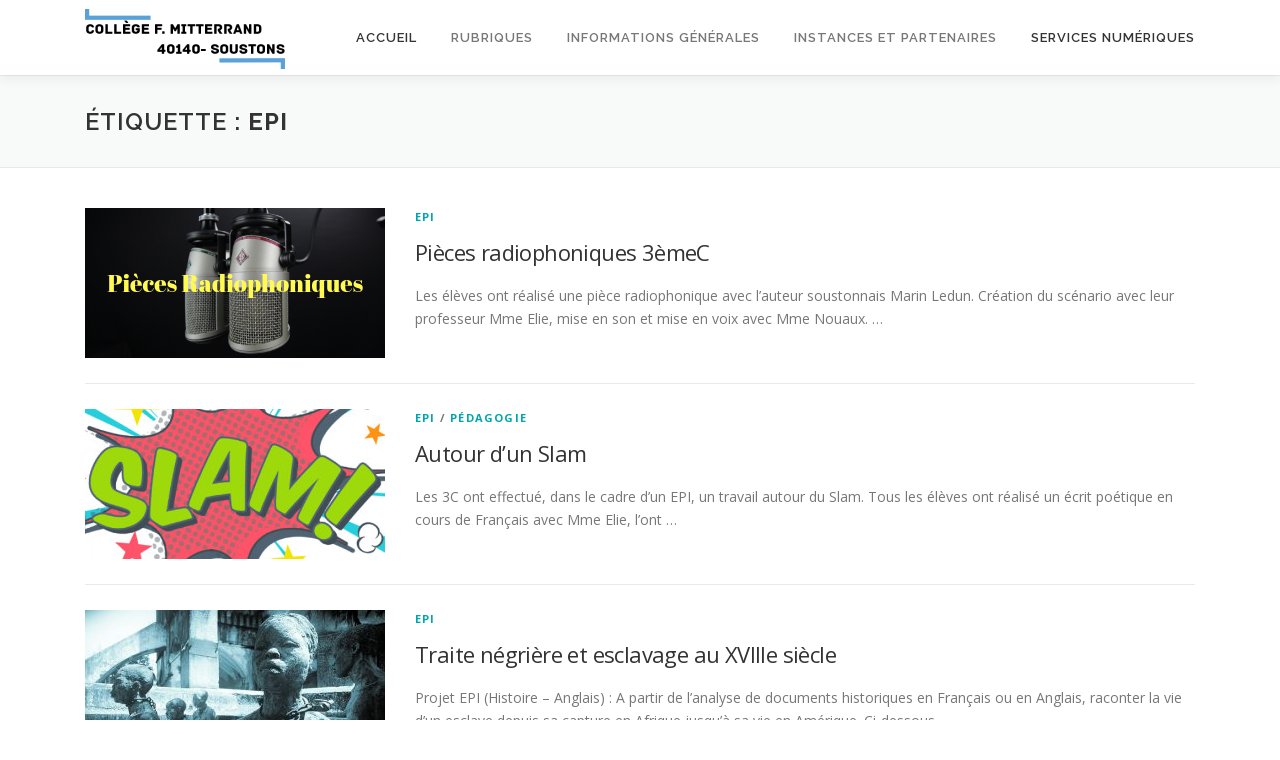

--- FILE ---
content_type: text/html; charset=UTF-8
request_url: http://college-soustons.fr/tag/epi/
body_size: 10922
content:
<!DOCTYPE html>
<html lang="fr-FR">
<head>
<meta charset="UTF-8">
<meta name="viewport" content="width=device-width, initial-scale=1">
<link rel="profile" href="http://gmpg.org/xfn/11">
<title>EPI &#8211; Collège François Mitterrand &#8211; 40140 Soustons</title>
<meta name='robots' content='max-image-preview:large' />
<link rel='dns-prefetch' href='//fonts.googleapis.com' />
<link rel='dns-prefetch' href='//s.w.org' />
<link rel="alternate" type="application/rss+xml" title="Collège François Mitterrand - 40140 Soustons &raquo; Flux" href="http://college-soustons.fr/feed/" />
<link rel="alternate" type="application/rss+xml" title="Collège François Mitterrand - 40140 Soustons &raquo; Flux des commentaires" href="http://college-soustons.fr/comments/feed/" />
<link rel="alternate" type="application/rss+xml" title="Collège François Mitterrand - 40140 Soustons &raquo; Flux de l’étiquette EPI" href="http://college-soustons.fr/tag/epi/feed/" />
		<script type="text/javascript">
			window._wpemojiSettings = {"baseUrl":"https:\/\/s.w.org\/images\/core\/emoji\/13.1.0\/72x72\/","ext":".png","svgUrl":"https:\/\/s.w.org\/images\/core\/emoji\/13.1.0\/svg\/","svgExt":".svg","source":{"concatemoji":"http:\/\/college-soustons.fr\/wp-includes\/js\/wp-emoji-release.min.js?ver=5.8.12"}};
			!function(e,a,t){var n,r,o,i=a.createElement("canvas"),p=i.getContext&&i.getContext("2d");function s(e,t){var a=String.fromCharCode;p.clearRect(0,0,i.width,i.height),p.fillText(a.apply(this,e),0,0);e=i.toDataURL();return p.clearRect(0,0,i.width,i.height),p.fillText(a.apply(this,t),0,0),e===i.toDataURL()}function c(e){var t=a.createElement("script");t.src=e,t.defer=t.type="text/javascript",a.getElementsByTagName("head")[0].appendChild(t)}for(o=Array("flag","emoji"),t.supports={everything:!0,everythingExceptFlag:!0},r=0;r<o.length;r++)t.supports[o[r]]=function(e){if(!p||!p.fillText)return!1;switch(p.textBaseline="top",p.font="600 32px Arial",e){case"flag":return s([127987,65039,8205,9895,65039],[127987,65039,8203,9895,65039])?!1:!s([55356,56826,55356,56819],[55356,56826,8203,55356,56819])&&!s([55356,57332,56128,56423,56128,56418,56128,56421,56128,56430,56128,56423,56128,56447],[55356,57332,8203,56128,56423,8203,56128,56418,8203,56128,56421,8203,56128,56430,8203,56128,56423,8203,56128,56447]);case"emoji":return!s([10084,65039,8205,55357,56613],[10084,65039,8203,55357,56613])}return!1}(o[r]),t.supports.everything=t.supports.everything&&t.supports[o[r]],"flag"!==o[r]&&(t.supports.everythingExceptFlag=t.supports.everythingExceptFlag&&t.supports[o[r]]);t.supports.everythingExceptFlag=t.supports.everythingExceptFlag&&!t.supports.flag,t.DOMReady=!1,t.readyCallback=function(){t.DOMReady=!0},t.supports.everything||(n=function(){t.readyCallback()},a.addEventListener?(a.addEventListener("DOMContentLoaded",n,!1),e.addEventListener("load",n,!1)):(e.attachEvent("onload",n),a.attachEvent("onreadystatechange",function(){"complete"===a.readyState&&t.readyCallback()})),(n=t.source||{}).concatemoji?c(n.concatemoji):n.wpemoji&&n.twemoji&&(c(n.twemoji),c(n.wpemoji)))}(window,document,window._wpemojiSettings);
		</script>
		<style type="text/css">
img.wp-smiley,
img.emoji {
	display: inline !important;
	border: none !important;
	box-shadow: none !important;
	height: 1em !important;
	width: 1em !important;
	margin: 0 .07em !important;
	vertical-align: -0.1em !important;
	background: none !important;
	padding: 0 !important;
}
</style>
	<link rel='stylesheet' id='wp-block-library-css'  href='http://college-soustons.fr/wp-includes/css/dist/block-library/style.min.css?ver=5.8.12' type='text/css' media='all' />
<style id='wp-block-library-theme-inline-css' type='text/css'>
#start-resizable-editor-section{display:none}.wp-block-audio figcaption{color:#555;font-size:13px;text-align:center}.is-dark-theme .wp-block-audio figcaption{color:hsla(0,0%,100%,.65)}.wp-block-code{font-family:Menlo,Consolas,monaco,monospace;color:#1e1e1e;padding:.8em 1em;border:1px solid #ddd;border-radius:4px}.wp-block-embed figcaption{color:#555;font-size:13px;text-align:center}.is-dark-theme .wp-block-embed figcaption{color:hsla(0,0%,100%,.65)}.blocks-gallery-caption{color:#555;font-size:13px;text-align:center}.is-dark-theme .blocks-gallery-caption{color:hsla(0,0%,100%,.65)}.wp-block-image figcaption{color:#555;font-size:13px;text-align:center}.is-dark-theme .wp-block-image figcaption{color:hsla(0,0%,100%,.65)}.wp-block-pullquote{border-top:4px solid;border-bottom:4px solid;margin-bottom:1.75em;color:currentColor}.wp-block-pullquote__citation,.wp-block-pullquote cite,.wp-block-pullquote footer{color:currentColor;text-transform:uppercase;font-size:.8125em;font-style:normal}.wp-block-quote{border-left:.25em solid;margin:0 0 1.75em;padding-left:1em}.wp-block-quote cite,.wp-block-quote footer{color:currentColor;font-size:.8125em;position:relative;font-style:normal}.wp-block-quote.has-text-align-right{border-left:none;border-right:.25em solid;padding-left:0;padding-right:1em}.wp-block-quote.has-text-align-center{border:none;padding-left:0}.wp-block-quote.is-large,.wp-block-quote.is-style-large{border:none}.wp-block-search .wp-block-search__label{font-weight:700}.wp-block-group.has-background{padding:1.25em 2.375em;margin-top:0;margin-bottom:0}.wp-block-separator{border:none;border-bottom:2px solid;margin-left:auto;margin-right:auto;opacity:.4}.wp-block-separator:not(.is-style-wide):not(.is-style-dots){width:100px}.wp-block-separator.has-background:not(.is-style-dots){border-bottom:none;height:1px}.wp-block-separator.has-background:not(.is-style-wide):not(.is-style-dots){height:2px}.wp-block-table thead{border-bottom:3px solid}.wp-block-table tfoot{border-top:3px solid}.wp-block-table td,.wp-block-table th{padding:.5em;border:1px solid;word-break:normal}.wp-block-table figcaption{color:#555;font-size:13px;text-align:center}.is-dark-theme .wp-block-table figcaption{color:hsla(0,0%,100%,.65)}.wp-block-video figcaption{color:#555;font-size:13px;text-align:center}.is-dark-theme .wp-block-video figcaption{color:hsla(0,0%,100%,.65)}.wp-block-template-part.has-background{padding:1.25em 2.375em;margin-top:0;margin-bottom:0}#end-resizable-editor-section{display:none}
</style>
<link rel='stylesheet' id='awsm-ead-public-css'  href='http://college-soustons.fr/wp-content/plugins/embed-any-document/css/embed-public.min.css?ver=2.7.2' type='text/css' media='all' />
<link rel='stylesheet' id='bg-shce-genericons-css'  href='http://college-soustons.fr/wp-content/plugins/show-hidecollapse-expand/assets/css/genericons/genericons.css?ver=5.8.12' type='text/css' media='all' />
<link rel='stylesheet' id='bg-show-hide-css'  href='http://college-soustons.fr/wp-content/plugins/show-hidecollapse-expand/assets/css/bg-show-hide.css?ver=5.8.12' type='text/css' media='all' />
<link rel='stylesheet' id='h5p-plugin-styles-css'  href='http://college-soustons.fr/wp-content/plugins/h5p/h5p-php-library/styles/h5p.css?ver=1.15.7' type='text/css' media='all' />
<link rel='stylesheet' id='onepress-fonts-css'  href='https://fonts.googleapis.com/css?family=Raleway%3A400%2C500%2C600%2C700%2C300%2C100%2C800%2C900%7COpen+Sans%3A400%2C300%2C300italic%2C400italic%2C600%2C600italic%2C700%2C700italic&#038;subset=latin%2Clatin-ext&#038;display=swap&#038;ver=2.3.6' type='text/css' media='all' />
<link rel='stylesheet' id='onepress-animate-css'  href='http://college-soustons.fr/wp-content/themes/onepress/assets/css/animate.min.css?ver=2.3.6' type='text/css' media='all' />
<link rel='stylesheet' id='onepress-fa-css'  href='http://college-soustons.fr/wp-content/themes/onepress/assets/fontawesome-v6/css/all.min.css?ver=6.5.1' type='text/css' media='all' />
<link rel='stylesheet' id='onepress-fa-shims-css'  href='http://college-soustons.fr/wp-content/themes/onepress/assets/fontawesome-v6/css/v4-shims.min.css?ver=6.5.1' type='text/css' media='all' />
<link rel='stylesheet' id='onepress-bootstrap-css'  href='http://college-soustons.fr/wp-content/themes/onepress/assets/css/bootstrap.min.css?ver=2.3.6' type='text/css' media='all' />
<link rel='stylesheet' id='onepress-style-css'  href='http://college-soustons.fr/wp-content/themes/onepress/style.css?ver=5.8.12' type='text/css' media='all' />
<style id='onepress-style-inline-css' type='text/css'>
#main .video-section section.hero-slideshow-wrapper{background:transparent}.hero-slideshow-wrapper:after{position:absolute;top:0px;left:0px;width:100%;height:100%;background-color:rgba(0,0,0,0.3);display:block;content:""}#parallax-hero .jarallax-container .parallax-bg:before{background-color:rgba(0,0,0,0.3)}.body-desktop .parallax-hero .hero-slideshow-wrapper:after{display:none!important}#parallax-hero>.parallax-bg::before{background-color:rgba(0,0,0,0.3);opacity:1}.body-desktop .parallax-hero .hero-slideshow-wrapper:after{display:none!important}a,.screen-reader-text:hover,.screen-reader-text:active,.screen-reader-text:focus,.header-social a,.onepress-menu a:hover,.onepress-menu ul li a:hover,.onepress-menu li.onepress-current-item>a,.onepress-menu ul li.current-menu-item>a,.onepress-menu>li a.menu-actived,.onepress-menu.onepress-menu-mobile li.onepress-current-item>a,.site-footer a,.site-footer .footer-social a:hover,.site-footer .btt a:hover,.highlight,#comments .comment .comment-wrapper .comment-meta .comment-time:hover,#comments .comment .comment-wrapper .comment-meta .comment-reply-link:hover,#comments .comment .comment-wrapper .comment-meta .comment-edit-link:hover,.btn-theme-primary-outline,.sidebar .widget a:hover,.section-services .service-item .service-image i,.counter_item .counter__number,.team-member .member-thumb .member-profile a:hover,.icon-background-default{color:#00a5ad}input[type="reset"],input[type="submit"],input[type="submit"],input[type="reset"]:hover,input[type="submit"]:hover,input[type="submit"]:hover .nav-links a:hover,.btn-theme-primary,.btn-theme-primary-outline:hover,.section-testimonials .card-theme-primary,.woocommerce #respond input#submit,.woocommerce a.button,.woocommerce button.button,.woocommerce input.button,.woocommerce button.button.alt,.pirate-forms-submit-button,.pirate-forms-submit-button:hover,input[type="reset"],input[type="submit"],input[type="submit"],.pirate-forms-submit-button,.contact-form div.wpforms-container-full .wpforms-form .wpforms-submit,.contact-form div.wpforms-container-full .wpforms-form .wpforms-submit:hover,.nav-links a:hover,.nav-links a.current,.nav-links .page-numbers:hover,.nav-links .page-numbers.current{background:#00a5ad}.btn-theme-primary-outline,.btn-theme-primary-outline:hover,.pricing__item:hover,.section-testimonials .card-theme-primary,.entry-content blockquote{border-color:#00a5ad}#footer-widgets{background-color:#00a5ad}#footer-widgets .sidebar .widget a{color:#333333}.gallery-carousel .g-item{padding:0px 10px}.gallery-carousel-wrap{margin-left:-10px;margin-right:-10px}.gallery-grid .g-item,.gallery-masonry .g-item .inner{padding:10px}.gallery-grid-wrap,.gallery-masonry-wrap{margin-left:-10px;margin-right:-10px}.gallery-justified-wrap{margin-left:-20px;margin-right:-20px}
</style>
<link rel='stylesheet' id='onepress-gallery-lightgallery-css'  href='http://college-soustons.fr/wp-content/themes/onepress/assets/css/lightgallery.css?ver=5.8.12' type='text/css' media='all' />
<link rel='stylesheet' id='chld_thm_cfg_child-css'  href='http://college-soustons.fr/wp-content/themes/onepress-child/style.css?ver=5.8.12' type='text/css' media='all' />
<script type='text/javascript' src='http://college-soustons.fr/wp-includes/js/jquery/jquery.min.js?ver=3.6.0' id='jquery-core-js'></script>
<script type='text/javascript' src='http://college-soustons.fr/wp-includes/js/jquery/jquery-migrate.min.js?ver=3.3.2' id='jquery-migrate-js'></script>
<link rel="https://api.w.org/" href="http://college-soustons.fr/wp-json/" /><link rel="alternate" type="application/json" href="http://college-soustons.fr/wp-json/wp/v2/tags/254" /><link rel="EditURI" type="application/rsd+xml" title="RSD" href="http://college-soustons.fr/xmlrpc.php?rsd" />
<link rel="wlwmanifest" type="application/wlwmanifest+xml" href="http://college-soustons.fr/wp-includes/wlwmanifest.xml" /> 
<meta name="generator" content="WordPress 5.8.12" />
<style type="text/css">.recentcomments a{display:inline !important;padding:0 !important;margin:0 !important;}</style><link rel="icon" href="http://college-soustons.fr/wp-content/uploads/2018/12/cropped-faviconCFM-32x32.png" sizes="32x32" />
<link rel="icon" href="http://college-soustons.fr/wp-content/uploads/2018/12/cropped-faviconCFM-192x192.png" sizes="192x192" />
<link rel="apple-touch-icon" href="http://college-soustons.fr/wp-content/uploads/2018/12/cropped-faviconCFM-180x180.png" />
<meta name="msapplication-TileImage" content="http://college-soustons.fr/wp-content/uploads/2018/12/cropped-faviconCFM-270x270.png" />
</head>

<body class="archive tag tag-epi tag-254 wp-custom-logo group-blog">
<div id="page" class="hfeed site">
	<a class="skip-link screen-reader-text" href="#content">Aller au contenu</a>
	<div id="header-section" class="h-on-top no-transparent">		<header id="masthead" class="site-header header-contained is-sticky no-scroll no-t h-on-top" role="banner">
			<div class="container">
				<div class="site-branding">
				<div class="site-brand-inner has-logo-img no-desc"><div class="site-logo-div"><a href="http://college-soustons.fr/" class="custom-logo-link  no-t-logo" rel="home" itemprop="url"><img width="200" height="60" src="http://college-soustons.fr/wp-content/uploads/2018/12/cropped-logoCFM5-1-e1545319026565.png" class="custom-logo" alt="Collège François Mitterrand &#8211; 40140 Soustons" loading="lazy" itemprop="logo" /></a></div></div>				</div>
				<div class="header-right-wrapper">
					<a href="#0" id="nav-toggle">Menu<span></span></a>
					<nav id="site-navigation" class="main-navigation" role="navigation">
						<ul class="onepress-menu">
							<li id="menu-item-2835" class="menu-item menu-item-type-custom menu-item-object-custom menu-item-home menu-item-2835"><a href="http://college-soustons.fr/">Accueil</a></li>
<li id="menu-item-17" class="menu-item menu-item-type-custom menu-item-object-custom menu-item-has-children menu-item-17"><a>Rubriques</a>
<ul class="sub-menu">
	<li id="menu-item-2190" class="menu-item menu-item-type-custom menu-item-object-custom menu-item-2190"><a href="http://college-soustons.fr/category/informations-pratiques/">Informations pratiques</a></li>
	<li id="menu-item-2191" class="menu-item menu-item-type-custom menu-item-object-custom menu-item-2191"><a href="http://college-soustons.fr/category/pedagogie/">Pédagogie</a></li>
	<li id="menu-item-2193" class="menu-item menu-item-type-custom menu-item-object-custom menu-item-2193"><a href="http://college-soustons.fr/category/orientation/">Orientation</a></li>
	<li id="menu-item-2194" class="menu-item menu-item-type-custom menu-item-object-custom menu-item-2194"><a href="http://college-soustons.fr/category/clubs-et-associations/">Clubs et Associations</a></li>
</ul>
</li>
<li id="menu-item-19" class="menu-item menu-item-type-custom menu-item-object-custom menu-item-has-children menu-item-19"><a>Informations générales</a>
<ul class="sub-menu">
	<li id="menu-item-2520" class="menu-item menu-item-type-custom menu-item-object-custom menu-item-2520"><a href="http://college-soustons.fr/horaires-douverture/">Horaires d&rsquo;ouverture</a></li>
	<li id="menu-item-2219" class="menu-item menu-item-type-custom menu-item-object-custom menu-item-2219"><a href="http://college-soustons.fr/organigramme/">Organigramme</a></li>
	<li id="menu-item-3609" class="menu-item menu-item-type-custom menu-item-object-custom menu-item-3609"><a href="http://college-soustons.fr/mentions-legales/">Mentions légales</a></li>
	<li id="menu-item-4255" class="menu-item menu-item-type-custom menu-item-object-custom menu-item-4255"><a href="http://college-soustons.fr/menu/">Menu</a></li>
	<li id="menu-item-5455" class="menu-item menu-item-type-custom menu-item-object-custom menu-item-5455"><a href="http://college-soustons.fr/les-enseignements-au-college/">Enseignements</a></li>
</ul>
</li>
<li id="menu-item-22" class="menu-item menu-item-type-custom menu-item-object-custom menu-item-has-children menu-item-22"><a>Instances et Partenaires</a>
<ul class="sub-menu">
	<li id="menu-item-2513" class="menu-item menu-item-type-custom menu-item-object-custom menu-item-2513"><a href="http://college-soustons.fr/associations-de-parents-deleves/">Associations de Parents</a></li>
</ul>
</li>
<li id="menu-item-5385" class="menu-item menu-item-type-custom menu-item-object-custom menu-item-5385"><a target="_blank" rel="noopener" href="https://view.genial.ly/64a8ec092442dc00195a9759">Services Numériques</a></li>
						</ul>
					</nav>
					
				</div>
			</div>
		</header>
		</div>
	<div id="content" class="site-content">

		<div class="page-header">
			<div class="container">
				<h1 class="page-title">Étiquette : <span>EPI</span></h1>							</div>
		</div>

		
		<div id="content-inside" class="container no-sidebar">
			<div id="primary" class="content-area">
				<main id="main" class="site-main" role="main">

				
										
						<article id="post-4513" class="list-article clearfix post-4513 post type-post status-publish format-standard has-post-thumbnail hentry category-epi tag-epi tag-podcast">
		<div class="list-article-thumb">
		<a href="http://college-soustons.fr/2019/06/18/pieces-radiophoniques-3emec/">
			<img width="300" height="150" src="http://college-soustons.fr/wp-content/uploads/2019/06/Pièces-radiophoniques.png" class="attachment-onepress-blog-small size-onepress-blog-small wp-post-image" alt="" loading="lazy" />		</a>
	</div>
	
	<div class="list-article-content">
					<div class="list-article-meta">
				<a href="http://college-soustons.fr/category/pedagogie/epi/" rel="category tag">EPI</a>			</div>
						<header class="entry-header">
			<h2 class="entry-title"><a href="http://college-soustons.fr/2019/06/18/pieces-radiophoniques-3emec/" rel="bookmark">Pièces radiophoniques 3èmeC</a></h2>		</header>
						<div class="entry-excerpt">
			<p>Les élèves ont réalisé une pièce radiophonique avec l&rsquo;auteur soustonnais Marin Ledun. Création du scénario avec leur professeur Mme Elie, mise en son et mise en voix avec Mme Nouaux. &#8230;</p>
		</div>
					</div>

</article>

					
						<article id="post-2028" class="list-article clearfix post-2028 post type-post status-publish format-standard has-post-thumbnail hentry category-epi category-pedagogie tag-epi tag-francais tag-mp3 tag-musique tag-slam">
		<div class="list-article-thumb">
		<a href="http://college-soustons.fr/2017/05/21/autour-dun-slam/">
			<img width="300" height="150" src="http://college-soustons.fr/wp-content/uploads/2017/05/slam.jpg" class="attachment-onepress-blog-small size-onepress-blog-small wp-post-image" alt="" loading="lazy" />		</a>
	</div>
	
	<div class="list-article-content">
					<div class="list-article-meta">
				<a href="http://college-soustons.fr/category/pedagogie/epi/" rel="category tag">EPI</a> / <a href="http://college-soustons.fr/category/pedagogie/" rel="category tag">Pédagogie</a>			</div>
						<header class="entry-header">
			<h2 class="entry-title"><a href="http://college-soustons.fr/2017/05/21/autour-dun-slam/" rel="bookmark">Autour d&rsquo;un Slam</a></h2>		</header>
						<div class="entry-excerpt">
			<p>Les 3C ont effectué, dans le cadre d&rsquo;un EPI, un travail autour du Slam. Tous les élèves ont réalisé un écrit poétique en cours de Français avec Mme Elie, l&rsquo;ont &#8230;</p>
		</div>
					</div>

</article>

					
						<article id="post-3166" class="list-article clearfix post-3166 post type-post status-publish format-standard has-post-thumbnail hentry category-epi tag-anglais tag-epi tag-histoire">
		<div class="list-article-thumb">
		<a href="http://college-soustons.fr/2017/04/06/traite-negriere-et-esclavage-au-xviiie-siecle/">
			<img width="300" height="150" src="http://college-soustons.fr/wp-content/uploads/2018/12/arton644-300x150.jpg" class="attachment-onepress-blog-small size-onepress-blog-small wp-post-image" alt="" loading="lazy" />		</a>
	</div>
	
	<div class="list-article-content">
					<div class="list-article-meta">
				<a href="http://college-soustons.fr/category/pedagogie/epi/" rel="category tag">EPI</a>			</div>
						<header class="entry-header">
			<h2 class="entry-title"><a href="http://college-soustons.fr/2017/04/06/traite-negriere-et-esclavage-au-xviiie-siecle/" rel="bookmark">Traite négrière et esclavage au XVIIIe siècle</a></h2>		</header>
						<div class="entry-excerpt">
			<p>Projet EPI (Histoire &#8211; Anglais) : A partir de l’analyse de documents historiques en Français ou en Anglais, raconter la vie d’un esclave depuis sa capture en Afrique jusqu’à sa vie en Amérique. Ci-dessous &#8230;</p>
		</div>
					</div>

</article>

					
					
				
				</main>
			</div>

            
		</div>
	</div>

    <footer id="colophon" class="site-footer" role="contentinfo">
        			<div id="footer-widgets" class="footer-widgets section-padding ">
				<div class="container">
					<div class="row">
														<div id="footer-1" class="col-md-4 col-sm-12 footer-column widget-area sidebar" role="complementary">
									<aside id="search-7" class="footer-widget widget widget_search"><h2 class="widget-title">Rechercher sur le site</h2><form role="search" method="get" class="search-form" action="http://college-soustons.fr/">
				<label>
					<span class="screen-reader-text">Rechercher :</span>
					<input type="search" class="search-field" placeholder="Rechercher…" value="" name="s" />
				</label>
				<input type="submit" class="search-submit" value="Rechercher" />
			</form></aside><aside id="archives-7" class="footer-widget widget widget_archive"><h2 class="widget-title">Archives</h2>		<label class="screen-reader-text" for="archives-dropdown-7">Archives</label>
		<select id="archives-dropdown-7" name="archive-dropdown">
			
			<option value="">Sélectionner un mois</option>
				<option value='http://college-soustons.fr/2026/01/'> janvier 2026 </option>
	<option value='http://college-soustons.fr/2025/12/'> décembre 2025 </option>
	<option value='http://college-soustons.fr/2025/11/'> novembre 2025 </option>
	<option value='http://college-soustons.fr/2025/10/'> octobre 2025 </option>
	<option value='http://college-soustons.fr/2025/08/'> août 2025 </option>
	<option value='http://college-soustons.fr/2025/07/'> juillet 2025 </option>
	<option value='http://college-soustons.fr/2025/06/'> juin 2025 </option>
	<option value='http://college-soustons.fr/2025/05/'> mai 2025 </option>
	<option value='http://college-soustons.fr/2025/04/'> avril 2025 </option>
	<option value='http://college-soustons.fr/2025/03/'> mars 2025 </option>
	<option value='http://college-soustons.fr/2025/02/'> février 2025 </option>
	<option value='http://college-soustons.fr/2024/11/'> novembre 2024 </option>
	<option value='http://college-soustons.fr/2024/10/'> octobre 2024 </option>
	<option value='http://college-soustons.fr/2024/09/'> septembre 2024 </option>
	<option value='http://college-soustons.fr/2024/08/'> août 2024 </option>
	<option value='http://college-soustons.fr/2024/07/'> juillet 2024 </option>
	<option value='http://college-soustons.fr/2024/06/'> juin 2024 </option>
	<option value='http://college-soustons.fr/2024/05/'> mai 2024 </option>
	<option value='http://college-soustons.fr/2024/04/'> avril 2024 </option>
	<option value='http://college-soustons.fr/2024/03/'> mars 2024 </option>
	<option value='http://college-soustons.fr/2024/02/'> février 2024 </option>
	<option value='http://college-soustons.fr/2024/01/'> janvier 2024 </option>
	<option value='http://college-soustons.fr/2023/12/'> décembre 2023 </option>
	<option value='http://college-soustons.fr/2023/11/'> novembre 2023 </option>
	<option value='http://college-soustons.fr/2023/10/'> octobre 2023 </option>
	<option value='http://college-soustons.fr/2023/09/'> septembre 2023 </option>
	<option value='http://college-soustons.fr/2023/08/'> août 2023 </option>
	<option value='http://college-soustons.fr/2023/07/'> juillet 2023 </option>
	<option value='http://college-soustons.fr/2023/06/'> juin 2023 </option>
	<option value='http://college-soustons.fr/2023/05/'> mai 2023 </option>
	<option value='http://college-soustons.fr/2023/04/'> avril 2023 </option>
	<option value='http://college-soustons.fr/2023/03/'> mars 2023 </option>
	<option value='http://college-soustons.fr/2023/02/'> février 2023 </option>
	<option value='http://college-soustons.fr/2022/12/'> décembre 2022 </option>
	<option value='http://college-soustons.fr/2022/11/'> novembre 2022 </option>
	<option value='http://college-soustons.fr/2022/10/'> octobre 2022 </option>
	<option value='http://college-soustons.fr/2022/09/'> septembre 2022 </option>
	<option value='http://college-soustons.fr/2022/08/'> août 2022 </option>
	<option value='http://college-soustons.fr/2022/07/'> juillet 2022 </option>
	<option value='http://college-soustons.fr/2022/06/'> juin 2022 </option>
	<option value='http://college-soustons.fr/2022/05/'> mai 2022 </option>
	<option value='http://college-soustons.fr/2022/04/'> avril 2022 </option>
	<option value='http://college-soustons.fr/2022/03/'> mars 2022 </option>
	<option value='http://college-soustons.fr/2022/01/'> janvier 2022 </option>
	<option value='http://college-soustons.fr/2021/12/'> décembre 2021 </option>
	<option value='http://college-soustons.fr/2021/11/'> novembre 2021 </option>
	<option value='http://college-soustons.fr/2021/10/'> octobre 2021 </option>
	<option value='http://college-soustons.fr/2021/09/'> septembre 2021 </option>
	<option value='http://college-soustons.fr/2021/08/'> août 2021 </option>
	<option value='http://college-soustons.fr/2021/06/'> juin 2021 </option>
	<option value='http://college-soustons.fr/2021/05/'> mai 2021 </option>
	<option value='http://college-soustons.fr/2021/04/'> avril 2021 </option>
	<option value='http://college-soustons.fr/2021/03/'> mars 2021 </option>
	<option value='http://college-soustons.fr/2021/02/'> février 2021 </option>
	<option value='http://college-soustons.fr/2020/12/'> décembre 2020 </option>
	<option value='http://college-soustons.fr/2020/11/'> novembre 2020 </option>
	<option value='http://college-soustons.fr/2020/10/'> octobre 2020 </option>
	<option value='http://college-soustons.fr/2020/09/'> septembre 2020 </option>
	<option value='http://college-soustons.fr/2020/08/'> août 2020 </option>
	<option value='http://college-soustons.fr/2020/06/'> juin 2020 </option>
	<option value='http://college-soustons.fr/2020/04/'> avril 2020 </option>
	<option value='http://college-soustons.fr/2020/03/'> mars 2020 </option>
	<option value='http://college-soustons.fr/2020/02/'> février 2020 </option>
	<option value='http://college-soustons.fr/2020/01/'> janvier 2020 </option>
	<option value='http://college-soustons.fr/2019/12/'> décembre 2019 </option>
	<option value='http://college-soustons.fr/2019/11/'> novembre 2019 </option>
	<option value='http://college-soustons.fr/2019/09/'> septembre 2019 </option>
	<option value='http://college-soustons.fr/2019/08/'> août 2019 </option>
	<option value='http://college-soustons.fr/2019/07/'> juillet 2019 </option>
	<option value='http://college-soustons.fr/2019/06/'> juin 2019 </option>
	<option value='http://college-soustons.fr/2019/05/'> mai 2019 </option>
	<option value='http://college-soustons.fr/2019/04/'> avril 2019 </option>
	<option value='http://college-soustons.fr/2019/03/'> mars 2019 </option>
	<option value='http://college-soustons.fr/2019/02/'> février 2019 </option>
	<option value='http://college-soustons.fr/2019/01/'> janvier 2019 </option>
	<option value='http://college-soustons.fr/2018/12/'> décembre 2018 </option>
	<option value='http://college-soustons.fr/2018/11/'> novembre 2018 </option>
	<option value='http://college-soustons.fr/2018/10/'> octobre 2018 </option>
	<option value='http://college-soustons.fr/2018/07/'> juillet 2018 </option>
	<option value='http://college-soustons.fr/2018/06/'> juin 2018 </option>
	<option value='http://college-soustons.fr/2018/05/'> mai 2018 </option>
	<option value='http://college-soustons.fr/2018/04/'> avril 2018 </option>
	<option value='http://college-soustons.fr/2018/03/'> mars 2018 </option>
	<option value='http://college-soustons.fr/2018/01/'> janvier 2018 </option>
	<option value='http://college-soustons.fr/2017/11/'> novembre 2017 </option>
	<option value='http://college-soustons.fr/2017/10/'> octobre 2017 </option>
	<option value='http://college-soustons.fr/2017/09/'> septembre 2017 </option>
	<option value='http://college-soustons.fr/2017/07/'> juillet 2017 </option>
	<option value='http://college-soustons.fr/2017/06/'> juin 2017 </option>
	<option value='http://college-soustons.fr/2017/05/'> mai 2017 </option>
	<option value='http://college-soustons.fr/2017/04/'> avril 2017 </option>
	<option value='http://college-soustons.fr/2017/03/'> mars 2017 </option>
	<option value='http://college-soustons.fr/2017/02/'> février 2017 </option>
	<option value='http://college-soustons.fr/2016/10/'> octobre 2016 </option>
	<option value='http://college-soustons.fr/2016/09/'> septembre 2016 </option>
	<option value='http://college-soustons.fr/2016/07/'> juillet 2016 </option>
	<option value='http://college-soustons.fr/2016/06/'> juin 2016 </option>
	<option value='http://college-soustons.fr/2016/05/'> mai 2016 </option>
	<option value='http://college-soustons.fr/2016/04/'> avril 2016 </option>
	<option value='http://college-soustons.fr/2016/03/'> mars 2016 </option>
	<option value='http://college-soustons.fr/2016/02/'> février 2016 </option>
	<option value='http://college-soustons.fr/2016/01/'> janvier 2016 </option>
	<option value='http://college-soustons.fr/2015/12/'> décembre 2015 </option>
	<option value='http://college-soustons.fr/2015/11/'> novembre 2015 </option>
	<option value='http://college-soustons.fr/2015/10/'> octobre 2015 </option>
	<option value='http://college-soustons.fr/2015/09/'> septembre 2015 </option>
	<option value='http://college-soustons.fr/2015/07/'> juillet 2015 </option>
	<option value='http://college-soustons.fr/2015/06/'> juin 2015 </option>
	<option value='http://college-soustons.fr/2015/05/'> mai 2015 </option>
	<option value='http://college-soustons.fr/2015/04/'> avril 2015 </option>
	<option value='http://college-soustons.fr/2015/03/'> mars 2015 </option>
	<option value='http://college-soustons.fr/2015/01/'> janvier 2015 </option>
	<option value='http://college-soustons.fr/2014/11/'> novembre 2014 </option>
	<option value='http://college-soustons.fr/2014/06/'> juin 2014 </option>
	<option value='http://college-soustons.fr/2014/05/'> mai 2014 </option>
	<option value='http://college-soustons.fr/2014/04/'> avril 2014 </option>
	<option value='http://college-soustons.fr/2014/03/'> mars 2014 </option>
	<option value='http://college-soustons.fr/2013/12/'> décembre 2013 </option>
	<option value='http://college-soustons.fr/2012/11/'> novembre 2012 </option>
	<option value='http://college-soustons.fr/2012/06/'> juin 2012 </option>
	<option value='http://college-soustons.fr/2012/04/'> avril 2012 </option>
	<option value='http://college-soustons.fr/2012/03/'> mars 2012 </option>
	<option value='http://college-soustons.fr/2011/10/'> octobre 2011 </option>
	<option value='http://college-soustons.fr/2011/09/'> septembre 2011 </option>
	<option value='http://college-soustons.fr/2011/06/'> juin 2011 </option>
	<option value='http://college-soustons.fr/2011/04/'> avril 2011 </option>
	<option value='http://college-soustons.fr/2011/03/'> mars 2011 </option>
	<option value='http://college-soustons.fr/2011/01/'> janvier 2011 </option>
	<option value='http://college-soustons.fr/2010/12/'> décembre 2010 </option>
	<option value='http://college-soustons.fr/2010/11/'> novembre 2010 </option>
	<option value='http://college-soustons.fr/2010/06/'> juin 2010 </option>
	<option value='http://college-soustons.fr/2010/05/'> mai 2010 </option>
	<option value='http://college-soustons.fr/2009/12/'> décembre 2009 </option>
	<option value='http://college-soustons.fr/2009/11/'> novembre 2009 </option>
	<option value='http://college-soustons.fr/2009/06/'> juin 2009 </option>
	<option value='http://college-soustons.fr/2009/05/'> mai 2009 </option>
	<option value='http://college-soustons.fr/2009/03/'> mars 2009 </option>
	<option value='http://college-soustons.fr/2009/02/'> février 2009 </option>
	<option value='http://college-soustons.fr/2009/01/'> janvier 2009 </option>
	<option value='http://college-soustons.fr/2008/11/'> novembre 2008 </option>
	<option value='http://college-soustons.fr/2008/06/'> juin 2008 </option>
	<option value='http://college-soustons.fr/2008/05/'> mai 2008 </option>
	<option value='http://college-soustons.fr/2008/04/'> avril 2008 </option>
	<option value='http://college-soustons.fr/2008/03/'> mars 2008 </option>
	<option value='http://college-soustons.fr/2007/12/'> décembre 2007 </option>
	<option value='http://college-soustons.fr/2007/10/'> octobre 2007 </option>
	<option value='http://college-soustons.fr/2007/05/'> mai 2007 </option>
	<option value='http://college-soustons.fr/2005/05/'> mai 2005 </option>

		</select>

<script type="text/javascript">
/* <![CDATA[ */
(function() {
	var dropdown = document.getElementById( "archives-dropdown-7" );
	function onSelectChange() {
		if ( dropdown.options[ dropdown.selectedIndex ].value !== '' ) {
			document.location.href = this.options[ this.selectedIndex ].value;
		}
	}
	dropdown.onchange = onSelectChange;
})();
/* ]]> */
</script>
			</aside>								</div>
																<div id="footer-2" class="col-md-4 col-sm-12 footer-column widget-area sidebar" role="complementary">
									<aside id="tag_cloud-5" class="footer-widget widget widget_tag_cloud"><h2 class="widget-title">Étiquettes</h2><div class="tagcloud"><a href="http://college-soustons.fr/tag/anglais/" class="tag-cloud-link tag-link-270 tag-link-position-1" style="font-size: 20.073394495413pt;" aria-label="anglais (34 éléments)">anglais</a>
<a href="http://college-soustons.fr/tag/arts-plastiques/" class="tag-cloud-link tag-link-492 tag-link-position-2" style="font-size: 8pt;" aria-label="arts plastiques (3 éléments)">arts plastiques</a>
<a href="http://college-soustons.fr/tag/aviron/" class="tag-cloud-link tag-link-527 tag-link-position-3" style="font-size: 10.311926605505pt;" aria-label="aviron (5 éléments)">aviron</a>
<a href="http://college-soustons.fr/tag/bourse/" class="tag-cloud-link tag-link-515 tag-link-position-4" style="font-size: 9.2844036697248pt;" aria-label="bourse (4 éléments)">bourse</a>
<a href="http://college-soustons.fr/tag/brevet/" class="tag-cloud-link tag-link-499 tag-link-position-5" style="font-size: 11.853211009174pt;" aria-label="Brevet (7 éléments)">Brevet</a>
<a href="http://college-soustons.fr/tag/capsules-video/" class="tag-cloud-link tag-link-267 tag-link-position-6" style="font-size: 11.853211009174pt;" aria-label="capsules vidéo (7 éléments)">capsules vidéo</a>
<a href="http://college-soustons.fr/tag/cdi/" class="tag-cloud-link tag-link-538 tag-link-position-7" style="font-size: 8pt;" aria-label="CDI (3 éléments)">CDI</a>
<a href="http://college-soustons.fr/tag/challenge/" class="tag-cloud-link tag-link-268 tag-link-position-8" style="font-size: 13.651376146789pt;" aria-label="challenge (10 éléments)">challenge</a>
<a href="http://college-soustons.fr/tag/cham/" class="tag-cloud-link tag-link-278 tag-link-position-9" style="font-size: 15.449541284404pt;" aria-label="CHAM (14 éléments)">CHAM</a>
<a href="http://college-soustons.fr/tag/chorale/" class="tag-cloud-link tag-link-243 tag-link-position-10" style="font-size: 14.165137614679pt;" aria-label="chorale (11 éléments)">chorale</a>
<a href="http://college-soustons.fr/tag/classe-defense/" class="tag-cloud-link tag-link-624 tag-link-position-11" style="font-size: 9.2844036697248pt;" aria-label="classe défense (4 éléments)">classe défense</a>
<a href="http://college-soustons.fr/tag/concert/" class="tag-cloud-link tag-link-276 tag-link-position-12" style="font-size: 9.2844036697248pt;" aria-label="concert (4 éléments)">concert</a>
<a href="http://college-soustons.fr/tag/cross/" class="tag-cloud-link tag-link-541 tag-link-position-13" style="font-size: 8pt;" aria-label="cross (3 éléments)">cross</a>
<a href="http://college-soustons.fr/tag/dnb/" class="tag-cloud-link tag-link-250 tag-link-position-14" style="font-size: 13.137614678899pt;" aria-label="DNB (9 éléments)">DNB</a>
<a href="http://college-soustons.fr/tag/delegues/" class="tag-cloud-link tag-link-561 tag-link-position-15" style="font-size: 8pt;" aria-label="délégués (3 éléments)">délégués</a>
<a href="http://college-soustons.fr/tag/developpement-durable/" class="tag-cloud-link tag-link-524 tag-link-position-16" style="font-size: 13.651376146789pt;" aria-label="développement durable (10 éléments)">développement durable</a>
<a href="http://college-soustons.fr/tag/epi/" class="tag-cloud-link tag-link-254 tag-link-position-17" style="font-size: 8pt;" aria-label="EPI (3 éléments)">EPI</a>
<a href="http://college-soustons.fr/tag/eps/" class="tag-cloud-link tag-link-271 tag-link-position-18" style="font-size: 16.990825688073pt;" aria-label="eps (19 éléments)">eps</a>
<a href="http://college-soustons.fr/tag/ergometre/" class="tag-cloud-link tag-link-265 tag-link-position-19" style="font-size: 13.651376146789pt;" aria-label="ergomètre (10 éléments)">ergomètre</a>
<a href="http://college-soustons.fr/tag/espagne/" class="tag-cloud-link tag-link-496 tag-link-position-20" style="font-size: 13.651376146789pt;" aria-label="Espagne (10 éléments)">Espagne</a>
<a href="http://college-soustons.fr/tag/espagnol/" class="tag-cloud-link tag-link-269 tag-link-position-21" style="font-size: 16.091743119266pt;" aria-label="espagnol (16 éléments)">espagnol</a>
<a href="http://college-soustons.fr/tag/formation/" class="tag-cloud-link tag-link-540 tag-link-position-22" style="font-size: 10.311926605505pt;" aria-label="formation (5 éléments)">formation</a>
<a href="http://college-soustons.fr/tag/francais/" class="tag-cloud-link tag-link-273 tag-link-position-23" style="font-size: 16.477064220183pt;" aria-label="français (17 éléments)">français</a>
<a href="http://college-soustons.fr/tag/fete/" class="tag-cloud-link tag-link-275 tag-link-position-24" style="font-size: 13.137614678899pt;" aria-label="fête (9 éléments)">fête</a>
<a href="http://college-soustons.fr/tag/italie/" class="tag-cloud-link tag-link-245 tag-link-position-25" style="font-size: 8pt;" aria-label="Italie (3 éléments)">Italie</a>
<a href="http://college-soustons.fr/tag/latin/" class="tag-cloud-link tag-link-272 tag-link-position-26" style="font-size: 9.2844036697248pt;" aria-label="latin (4 éléments)">latin</a>
<a href="http://college-soustons.fr/tag/liaison-ecole-college/" class="tag-cloud-link tag-link-530 tag-link-position-27" style="font-size: 9.2844036697248pt;" aria-label="liaison école collège (4 éléments)">liaison école collège</a>
<a href="http://college-soustons.fr/tag/lutte-contre-le-harcelement/" class="tag-cloud-link tag-link-616 tag-link-position-28" style="font-size: 15.449541284404pt;" aria-label="lutte contre le harcèlement (14 éléments)">lutte contre le harcèlement</a>
<a href="http://college-soustons.fr/tag/lycee/" class="tag-cloud-link tag-link-237 tag-link-position-29" style="font-size: 9.2844036697248pt;" aria-label="lycée (4 éléments)">lycée</a>
<a href="http://college-soustons.fr/tag/magazine/" class="tag-cloud-link tag-link-260 tag-link-position-30" style="font-size: 11.211009174312pt;" aria-label="magazine (6 éléments)">magazine</a>
<a href="http://college-soustons.fr/tag/mp3/" class="tag-cloud-link tag-link-487 tag-link-position-31" style="font-size: 9.2844036697248pt;" aria-label="mp3 (4 éléments)">mp3</a>
<a href="http://college-soustons.fr/tag/musique/" class="tag-cloud-link tag-link-274 tag-link-position-32" style="font-size: 16.477064220183pt;" aria-label="musique (17 éléments)">musique</a>
<a href="http://college-soustons.fr/tag/orientation/" class="tag-cloud-link tag-link-554 tag-link-position-33" style="font-size: 12.495412844037pt;" aria-label="orientation (8 éléments)">orientation</a>
<a href="http://college-soustons.fr/tag/outils-numeriques/" class="tag-cloud-link tag-link-262 tag-link-position-34" style="font-size: 8pt;" aria-label="outils numériques (3 éléments)">outils numériques</a>
<a href="http://college-soustons.fr/tag/prix-de-la-sportivite/" class="tag-cloud-link tag-link-526 tag-link-position-35" style="font-size: 9.2844036697248pt;" aria-label="Prix de la sportivité (4 éléments)">Prix de la sportivité</a>
<a href="http://college-soustons.fr/tag/presentation/" class="tag-cloud-link tag-link-557 tag-link-position-36" style="font-size: 9.2844036697248pt;" aria-label="présentation (4 éléments)">présentation</a>
<a href="http://college-soustons.fr/tag/rentree/" class="tag-cloud-link tag-link-498 tag-link-position-37" style="font-size: 11.211009174312pt;" aria-label="rentrée (6 éléments)">rentrée</a>
<a href="http://college-soustons.fr/tag/ski/" class="tag-cloud-link tag-link-490 tag-link-position-38" style="font-size: 8pt;" aria-label="ski (3 éléments)">ski</a>
<a href="http://college-soustons.fr/tag/slam/" class="tag-cloud-link tag-link-253 tag-link-position-39" style="font-size: 8pt;" aria-label="slam (3 éléments)">slam</a>
<a href="http://college-soustons.fr/tag/stage/" class="tag-cloud-link tag-link-249 tag-link-position-40" style="font-size: 9.2844036697248pt;" aria-label="stage (4 éléments)">stage</a>
<a href="http://college-soustons.fr/tag/surf/" class="tag-cloud-link tag-link-516 tag-link-position-41" style="font-size: 13.137614678899pt;" aria-label="surf (9 éléments)">surf</a>
<a href="http://college-soustons.fr/tag/theatre/" class="tag-cloud-link tag-link-544 tag-link-position-42" style="font-size: 12.495412844037pt;" aria-label="théâtre (8 éléments)">théâtre</a>
<a href="http://college-soustons.fr/tag/video/" class="tag-cloud-link tag-link-489 tag-link-position-43" style="font-size: 22pt;" aria-label="vidéo (48 éléments)">vidéo</a>
<a href="http://college-soustons.fr/tag/voyage/" class="tag-cloud-link tag-link-239 tag-link-position-44" style="font-size: 15.706422018349pt;" aria-label="voyage (15 éléments)">voyage</a>
<a href="http://college-soustons.fr/tag/echange-franco-espagnol/" class="tag-cloud-link tag-link-240 tag-link-position-45" style="font-size: 13.651376146789pt;" aria-label="échange franco-espagnol (10 éléments)">échange franco-espagnol</a></div>
</aside>								</div>
																<div id="footer-3" class="col-md-4 col-sm-12 footer-column widget-area sidebar" role="complementary">
									<aside id="text-5" class="footer-widget widget widget_text"><h2 class="widget-title">Liens utiles</h2>			<div class="textwidget"><p><em><strong><a href="https://view.genial.ly/64a8ec092442dc00195a9759" target="_blank" rel="noopener">Services Numériques</a></strong></em></p>
<p><em><strong><a href="http://0400728z.esidoc.fr/" target="_blank" rel="noopener">BCDI</a></strong></em></p>
<p><em><strong><a href="http://englishpage.free.fr/" target="_blank" rel="noopener">English Page</a></strong></em></p>
<p><em><strong><a href="http://lnnouaux.wixsite.com/edmus" target="_blank" rel="noopener">Education Musicale</a></strong></em></p>
<p><em><strong><a href="https://www.landes.fr/" target="_blank" rel="noopener">Département des Landes</a></strong></em></p>
<p><em><strong><a href="https://mesdemarches.landes.fr/prod-web/jsp/nouveauContexte.action?codeAction=M42-ACCUEIL" target="_blank" rel="noopener">Le portail de vos démarches en ligne</a></strong></em></p>
<p><em><strong><a href="http://www.mairie-soustons.fr/" target="_blank" rel="noopener">La ville de Soustons</a></strong></em></p>
<p><em><strong><a href="mailto:ce.0400728z@ac-bordeaux.fr">Contacter le secrétariat </a></strong></em></p>
<p><em><strong><a href="https://www.instagram.com/collegesoustons/" target="_blank" rel="noopener">Instagram Officiel</a></strong></em></p>
</div>
		</aside><aside id="text-6" class="footer-widget widget widget_text"><h2 class="widget-title">Méta</h2>			<div class="textwidget"><p><em><strong><a href="http://college-soustons.fr/wp-admin/">Admin. du site</a></strong></em></p>
<p><em><strong><a href="http://college-soustons.fr/wp-login.php?action=logout&amp;_wpnonce=423ab8bfdb">Deconnexion</a></strong></em></p>
</div>
		</aside>								</div>
													</div>
				</div>
			</div>
				
        <div class="site-info">
            <div class="container">
                                    <div class="btt">
                        <a class="back-to-top" href="#page" title="Retour en haut"><i class="fa fa-angle-double-up wow flash" data-wow-duration="2s"></i></a>
                    </div>
                                <!--		Copyright &copy; 2026 Collège François Mitterrand - 40140 Soustons		<span class="sep"> &ndash; </span>
		<a href="https://www.famethemes.com/themes/onepress">OnePress</a> thème par FameThemes. Traduit par Wp Trads.		 --> Copyright &copy; 2005-2026 - Collège François Mitterrand - Site créé par A. Denutte
            </div>
        </div>
        <!-- .site-info --> 

    </footer><!-- #colophon -->
    </div><!-- #page -->

<script type='text/javascript' src='http://college-soustons.fr/wp-content/plugins/embed-any-document/js/pdfobject.min.js?ver=2.7.2' id='awsm-ead-pdf-object-js'></script>
<script type='text/javascript' id='awsm-ead-public-js-extra'>
/* <![CDATA[ */
var eadPublic = [];
/* ]]> */
</script>
<script type='text/javascript' src='http://college-soustons.fr/wp-content/plugins/embed-any-document/js/embed-public.min.js?ver=2.7.2' id='awsm-ead-public-js'></script>
<script type='text/javascript' src='http://college-soustons.fr/wp-includes/js/jquery/ui/effect.min.js?ver=1.12.1' id='jquery-effects-core-js'></script>
<script type='text/javascript' src='http://college-soustons.fr/wp-includes/js/jquery/ui/effect-slide.min.js?ver=1.12.1' id='jquery-effects-slide-js'></script>
<script type='text/javascript' src='http://college-soustons.fr/wp-includes/js/jquery/ui/effect-highlight.min.js?ver=1.12.1' id='jquery-effects-highlight-js'></script>
<script type='text/javascript' src='http://college-soustons.fr/wp-includes/js/jquery/ui/effect-fold.min.js?ver=1.12.1' id='jquery-effects-fold-js'></script>
<script type='text/javascript' src='http://college-soustons.fr/wp-includes/js/jquery/ui/effect-blind.min.js?ver=1.12.1' id='jquery-effects-blind-js'></script>
<script type='text/javascript' src='http://college-soustons.fr/wp-content/plugins/show-hidecollapse-expand/assets/js/bg-show-hide.js?ver=5.8.12' id='bg-show-hide-script-js'></script>
<script type='text/javascript' id='onepress-theme-js-extra'>
/* <![CDATA[ */
var onepress_js_settings = {"onepress_disable_animation":"","onepress_disable_sticky_header":"","onepress_vertical_align_menu":"1","hero_animation":"flipInX","hero_speed":"2000","hero_fade":"1800","submenu_width":"0","hero_duration":"5000","hero_disable_preload":"","disabled_google_font":"","is_home":"","gallery_enable":"1","is_rtl":"","parallax_speed":"0.5"};
/* ]]> */
</script>
<script type='text/javascript' src='http://college-soustons.fr/wp-content/themes/onepress/assets/js/theme-all.min.js?ver=2.3.6' id='onepress-theme-js'></script>
<script type='text/javascript' src='http://college-soustons.fr/wp-includes/js/wp-embed.min.js?ver=5.8.12' id='wp-embed-js'></script>

</body>
</html>
